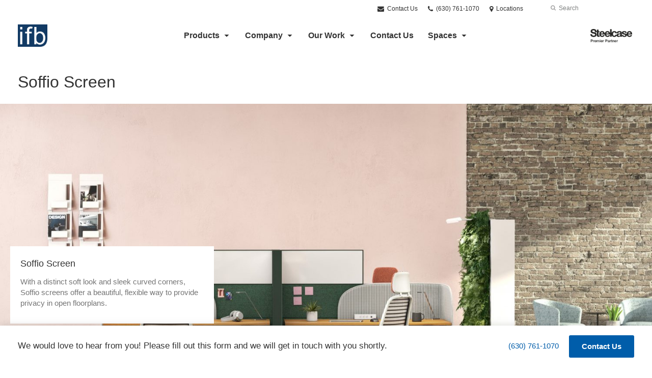

--- FILE ---
content_type: text/html; charset=UTF-8
request_url: https://www.interiorsforbusiness.com/products/architecture-space-division/screens/soffio-screen/
body_size: 12527
content:
<!DOCTYPE html>
<!--[if lt IE 7]><html class="no-js lt-ie9 lt-ie8" lang="en"><![endif]-->
<!--[if IE 8]><html class="no-js lt-ie9" lang="en"><![endif]-->
<!--[if gt IE 8]><!--><html class="no-js" lang="en"><!--<![endif]-->
<!--
	generated in 0.334 seconds
	55383 bytes batcached for 600 seconds
-->
<head>

	
		<meta charset="utf-8">
	<meta name="author" content="IFB">
	<meta http-equiv="cleartype" content="on">
	<link rel="pingback" href="https://www.interiorsforbusiness.com/xmlrpc.php">

		<meta name="HandheldFriendly" content="True">
	<meta name="viewport" content="width=device-width, initial-scale=1.0">

		<meta name="apple-mobile-web-app-title" content="Soffio Screen">

		<meta name="application-name" content="IFB">

	
	
	<script type="text/javascript">
		function is_browser() {
			return (
				navigator.userAgent.indexOf( "Chrome" ) !== -1 ||
				navigator.userAgent.indexOf( "Opera" ) !== -1 ||
				navigator.userAgent.indexOf( "Firefox" ) !== -1 ||
				navigator.userAgent.indexOf( "MSIE" ) !== -1 ||
				navigator.userAgent.indexOf( "Safari" ) !== -1
			);
		}
		function not_excluded_page() {
			return (
				window.location.href.indexOf( "/unsupported-browser/" ) === -1 &&
				document.title.toLowerCase().indexOf( 'page not found' ) === -1
			);
		}
		if ( is_browser() && !document.addEventListener && not_excluded_page() ) {
			window.location = location.protocol + '//' + location.host + '/unsupported-browser/';
		}
	</script>

	<meta name='robots' content='index, follow, max-image-preview:large, max-snippet:-1, max-video-preview:-1' />

	<!-- This site is optimized with the Yoast SEO plugin v19.1 - https://yoast.com/wordpress/plugins/seo/ -->
	<title>Soffio Screen - IFB</title>
	<link rel="canonical" href="https://hub2.dealerwebadmin.com/products/soffio-screen/" />
	<meta property="og:locale" content="en_US" />
	<meta property="og:type" content="article" />
	<meta property="og:title" content="Soffio Screen - IFB" />
	<meta property="og:description" content="With a distinct soft look and sleek curved corners, Soffio screens offer a beautiful, flexible way to provide privacy in open floorplans." />
	<meta property="og:url" content="https://www.interiorsforbusiness.com/products/soffio-screen/" />
	<meta property="og:site_name" content="IFB" />
	<meta property="article:publisher" content="https://www.facebook.com/Interiors-for-Business-Inc-153374711138/" />
	<meta property="article:modified_time" content="2024-05-05T00:12:46+00:00" />
	<meta property="og:image" content="https://www.interiorsforbusiness.com/wp-content/themes/steelcase-dealerweb/img/branding/Steelcase-DealerWeb-social-share.jpg" />
	<meta name="twitter:card" content="summary" />
	<meta name="twitter:site" content="@Interiors4" />
	<!-- / Yoast SEO plugin. -->


<link rel='dns-prefetch' href='//s.w.org' />
<link rel="alternate" type="application/rss+xml" title="IFB &raquo; Feed" href="https://www.interiorsforbusiness.com/feed/" />
<link rel="alternate" type="application/rss+xml" title="IFB &raquo; Comments Feed" href="https://www.interiorsforbusiness.com/comments/feed/" />
<link rel="alternate" type="text/calendar" title="IFB &raquo; iCal Feed" href="https://www.interiorsforbusiness.com/events/?ical=1" />
		<!-- This site uses the Google Analytics by MonsterInsights plugin v8.16 - Using Analytics tracking - https://www.monsterinsights.com/ -->
		<!-- Note: MonsterInsights is not currently configured on this site. The site owner needs to authenticate with Google Analytics in the MonsterInsights settings panel. -->
					<!-- No UA code set -->
				<!-- / Google Analytics by MonsterInsights -->
		<link rel='stylesheet' id='tribe-events-pro-mini-calendar-block-styles-css'  href='https://www.interiorsforbusiness.com/wp-content/plugins/events-calendar-pro/src/resources/css/tribe-events-pro-mini-calendar-block.min.css?ver=5.13.0' type='text/css' media='all' />
<link rel='stylesheet' id='steelcase-admin-css'  href='https://www.interiorsforbusiness.com/wp-content/mu-plugins/steelcase/resources/admin.css?ver=5.8.12' type='text/css' media='all' />
<link rel='stylesheet' id='dashicons-css'  href='https://www.interiorsforbusiness.com/wp-includes/css/dashicons.min.css?ver=5.8.12' type='text/css' media='all' />
<link rel='stylesheet' id='thickbox-css'  href='https://www.interiorsforbusiness.com/wp-includes/js/thickbox/thickbox.css?ver=5.8.12' type='text/css' media='all' />
<link rel='stylesheet' id='auto-thickbox-css'  href='https://www.interiorsforbusiness.com/wp-content/plugins/auto-thickbox/css/styles-pre39.css?ver=20140420' type='text/css' media='all' />
<link rel='stylesheet' id='add-to-quote-css'  href='https://www.interiorsforbusiness.com/wp-content/plugins/steelcase-quotes/assets/css/add-to-quote.css?ver=b32ec4d373671398c9944df7dbe10093ab2d4319' type='text/css' media='all' />
<link rel='stylesheet' id='steelcase-dealerweb-theme-base-css'  href='https://www.interiorsforbusiness.com/wp-content/themes/steelcase-dealerweb/css/dist/master.min.css?ver=2024.04.18.03.47' type='text/css' media='all' />
<link rel='stylesheet' id='steelcase-dealerweb-theme-print-css'  href='https://www.interiorsforbusiness.com/wp-content/themes/steelcase-dealerweb/css/dist/print.min.css?ver=2024.04.18.03.47' type='text/css' media='print' />
<script type='text/javascript' src='https://www.interiorsforbusiness.com/wp-includes/js/jquery/jquery.min.js?ver=3.6.0' id='jquery-core-js'></script>
<script type='text/javascript' src='https://www.interiorsforbusiness.com/wp-content/mu-plugins/social-popups/social-popup.js?ver=5.8.12' id='social-popups-js'></script>
<script type='text/javascript' src='https://www.interiorsforbusiness.com/wp-content/plugins/steelcase-quotes/assets/js/jquery.cookie.js?ver=5.8.12' id='jquery-cookie-js'></script>
<script type='text/javascript' id='add-to-quote-js-extra'>
/* <![CDATA[ */
var AddToQuote = {"cookie_name":"steelcase-quotes-cookie","ajaxurl":"https:\/\/www.interiorsforbusiness.com\/wp-admin\/admin-ajax.php","add_to_quote_nonce":"3359cd9175","remove_from_quote_nonce":"fc8f1abfdb","post_id":"51468","quote_label":"Contact Us <span class=\"count\">(1)<\/span> ","quote_link":"https:\/\/www.interiorsforbusiness.com\/request-a-quote\/"};
/* ]]> */
</script>
<script type='text/javascript' src='https://www.interiorsforbusiness.com/wp-content/plugins/steelcase-quotes/assets/js/add-to-quote.js?ver=b32ec4d373671398c9944df7dbe10093ab2d4319' id='add-to-quote-js'></script>
<script type='text/javascript' src='https://www.interiorsforbusiness.com/wp-includes/js/jquery/jquery-migrate.min.js?ver=3.3.2' id='jquery-migrate-js'></script>
<script type='text/javascript' src='https://www.interiorsforbusiness.com/wp-content/themes/steelcase-dealerweb/js/modernizr.js?ver=2024.04.18.03.47' id='steelcase-dealerweb-theme-modernizr-js'></script>
<link rel="https://api.w.org/" href="https://www.interiorsforbusiness.com/wp-json/" /><link rel='shortlink' href='https://www.interiorsforbusiness.com/?p=51468' />
<link rel="alternate" type="application/json+oembed" href="https://www.interiorsforbusiness.com/wp-json/oembed/1.0/embed?url=https%3A%2F%2Fwww.interiorsforbusiness.com%2Fproducts%2Fsoffio-screen%2F" />
<link rel="alternate" type="text/xml+oembed" href="https://www.interiorsforbusiness.com/wp-json/oembed/1.0/embed?url=https%3A%2F%2Fwww.interiorsforbusiness.com%2Fproducts%2Fsoffio-screen%2F&#038;format=xml" />
<div id="fb-root"></div>
<script>(function(d, s, id) {
  var js, fjs = d.getElementsByTagName(s)[0];
  if (d.getElementById(id)) return;
  js = d.createElement(s); js.id = id;
  js.src = "//connect.facebook.net/en_US/sdk.js#xfbml=1&version=v2.6";
  fjs.parentNode.insertBefore(js, fjs);
}(document, 'script', 'facebook-jssdk'));</script><!--[if lt IE 8]><link rel="stylesheet" href="https://www.interiorsforbusiness.com/wp-content/plugins/tribe-gallery/resources/ie7.css" type="text/css" media="screen"><![endif]-->
<!--[if IE 8]><link rel="stylesheet" href="https://www.interiorsforbusiness.com/wp-content/plugins/tribe-gallery/resources/ie8.css" type="text/css" media="screen"><![endif]-->
<link rel="shortcut icon" href="https://www.interiorsforbusiness.com/wp-content/uploads/sites/533/2021/03/IFB-25-Years-Logo-FINAL-FINAL-03.png"><link rel="apple-touch-icon-precomposed" href="https://www.interiorsforbusiness.com/wp-content/uploads/sites/533/2021/03/IFB-25-Years-Logo-FINAL-FINAL-03.png"><meta name="msapplication-TileImage" content="https://www.interiorsforbusiness.com/wp-content/uploads/sites/533/2021/03/IFB-25-Years-Logo-FINAL-FINAL-03.png"><meta name="msapplication-TileColor" content="#ebebeb"><meta name="tec-api-version" content="v1"><meta name="tec-api-origin" content="https://www.interiorsforbusiness.com"><link rel="alternate" href="https://www.interiorsforbusiness.com/wp-json/tribe/events/v1/" />
<script type='text/javascript'>
/* <![CDATA[ */
var thickboxL10n = {"next":"Next &gt;","prev":"&lt; Prev","image":"Image","of":"of","close":"Close","loadingAnimation":"https:\/\/www.interiorsforbusiness.com\/wp-content\/plugins\/auto-thickbox\/images\/loadingAnimation.gif"};
try{convertEntities(thickboxL10n);}catch(e){};;
/* ]]> */
</script>

	<script>window.twttr = (function( d, s, id ) {
			var js, fjs = d.getElementsByTagName( s )[0],
				t = window.twttr || {};
			if ( d.getElementById( id ) ) {
				return t;
			}
			js = d.createElement( s );
			js.id = id;
			js.src = "https://platform.twitter.com/widgets.js";
			fjs.parentNode.insertBefore( js, fjs );

			t._e = [];
			t.ready = function( f ) {
				t._e.push( f );
			};

			return t;
		}( document, "script", "twitter-wjs" ));</script>
	<!-- Global site tag (gtag.js) - Google Analytics -->
<script async src="https://www.googletagmanager.com/gtag/js?id=UA-30152413-1"></script>
<script>
  window.dataLayer = window.dataLayer || [];
  function gtag(){dataLayer.push(arguments);}
  gtag('js', new Date());
 
  gtag('config', 'UA-30152413-1');
</script>
	<style>

		/*
		 * Steelcase Dealerweb Options
		 */

		
		
		
		
					/* Footer */
			.site-footer {
				background-color: #f4f4f4;
			}
		
					/* Utility bar */
			.site-utility-bar {
				background-color: #ffffff;
			}
		
		/*
		 * Customizer Color Palette
		 */

					body, form, button, input, select, textarea,
			.panel-type-hero .panel-title,
			.panel-type-hero .hc-excerpt p,
			.panel-type-hero-slim .hc-excerpt p,
			.panel-type-gallery .panel-title,
			.panel-type-gallery .pt-gallery .slider-carousel-wrap .sc-title,
			.panel-type-gallery .pt-gallery .slider-carousel-wrap .sc-content p {
				color: #333333;
			}

			.panel-type-gallery .pt-gallery .slider-carousel-wrap .sc-content p {
				opacity: .8;
			}
		
					.panel-type-one-up .content-well,
			.panel-type-two-up .feature,
			.panel-type-three-up .feature,
			.panel-type-cta .panel-content:not(.cta-layout--full) .cta__content,
			.panel-type-gallery .pt-gallery .slider-carousel-wrap .sc-content {
				background-color: #ffffff;
			}
		
					.panel-type-hero .panel-content:not(.alpha-transparent-yes) .hc-content-main-inner,
			.panel-type-hero-slim .panel-content.text-box--yes:not(.alpha-transparent-yes) .hc-content-main-inner,
			.panel-type-cta .panel-content.cta-text-box .cta__content {
				background-color: #ffffff;
			}
		
					a,
			a:visited,
			.pgs-4up:hover a h3,
			#tribe-events-nav-below a,
			#tribe-events-event-meta a,
			#tribe-events-nav-single a,
			#tribe-events-content .tribe-events-tooltip h4,
			#tribe_events_filters_wrapper .tribe_events_slider_val,
			.single-tribe_events a.tribe-events-ical,
			.single-tribe_events a.tribe-events-gcal,
			.tribe-events-grid .hentry.vevent a,
			#tribe-events-nav-below a:visited,
			#tribe-events-content .tribe-events-calendar td a:link,
			#tribe-events-content .tribe-events-calendar td a:visited,
			#tribe-events-event-meta a:visited,
			#tribe-events-nav-single a:visited,
			#tribe_events_filters_wrapper .tribe_events_slider_val:visited,
			.single-tribe_events a.tribe-events-ical:visited,
			.single-tribe_events a.tribe-events-gcal:visited,
			.panel-type-inline-nav .in-link__toggle:hover,
			.panel-type-inline-nav .in-link__list-action:hover,
			.panel-type-inline-nav .in-link__toggle:hover:after,
			.tribe-events-grid .hentry.vevent a:visited,
			.o-link-color,
			.pn-item .icon,
			.entry-meta-footer a {
				color: #005daa;
			}
		
					a:hover,
			a:focus,
			.o-link-color:hover,
			.o-link-color:focus,
			.slide-link:hover,
			.slide-link:focus,
			.pn-item a:hover span,
			.pn-item a:focus span,
			.pn-item a:hover .icon,
			.pn-item a:focus .icon,
			.ptl-anchor-map:hover,
			.ptl-anchor-map:focus,
			#tribe-events-nav-below a:hover,
			#tribe-events-nav-below a:focus,
			#tribe-events-event-meta a:hover,
			#tribe-events-event-meta a:focus,
			#tribe-events-nav-single a:hover,
			#tribe-events-nav-single a:focus,
			.single-tribe_events a.tribe-events-ical:hover,
			.single-tribe_events a.tribe-events-ical:focus,
			.single-tribe_events a.tribe-events-gcal:hover,
			.single-tribe_events a.tribe-events-gcal:focus,
			.tribe-events-grid .hentry.vevent a:hover,
			.tribe-events-grid .hentry.vevent a:focus,
			.entry-meta-footer a:hover,
			.entry-meta-footer a:focus,
			.page-legacy .browsers a:hover,
			.page-legacy .browsers a:focus {
				color: #4a76c0;
			}
		
		
		
				#status-bar .nav-btn-contact {
			background-color: #005daa;
			color: #ffffff;
		}

		/* WYSIWYG Button Outline base styles */
		.btn-outline,
		a.btn-outline {
			background-color: transparent;
			border: 2px solid #005daa;
			color: #005daa;
		}

		.btn-outline:hover,
		.btn-outline:focus,
		a.btn-outline:hover,
		a.btn-outline:focus {
			background-color: transparent;
			border: 2px solid #4a76c0;
			color: #4a76c0;
		}

		/* Panel WYSIWYG Buttons should not change based on customizer button type */
		.panel a.btn,
		.panel a.btn-small {
			background-color: #005daa;
			border: 0;
			color: #ffffff;
		}
		.panel a.btn {
			padding: 14px 25px 15px;
		}
		.panel a.btn-small {
			padding: 10px 20px 11px;
		}

		.panel a.btn:hover,
		.panel a.btn:focus,
		.panel a.btn-small:hover,
		.panel a.btn-small:focus {
			background-color: #4a76c0;
			border: 0;
			color: #ffffff;
		}

					.o-accent-color,
			.btn-simple:before,
			.btn-panel--text_link .btn-panel:before,
			.social-follow a,
			.site-footer .social-follow a {
				color: #005daa;
			}

			.o-accent-bgd-color,
			.dm-tools .icon:after,
			.video-thumbnail .video-launch:focus:after,
			#cancel-comment-reply-link,
			.select2-container--default .select2-results__option[aria-selected=true],
			.select2-container--default .select2-results__option--highlighted[aria-selected] {
				background-color: #005daa;
			}

			/* Cart counter in header */
			.dm-tools #cart-count-full {
				background: #ffffff;
				color: #005daa;
			}
		
					.o-accent-color-h:hover,
			.o-accent-color-h:focus,
			a.btn-simple:hover:before,
			a.btn-simple:focus:before,
			.btn-panel--text_link .btn-panel:hover:before,
			.btn-panel--text_link .btn-panel:focus:before,
			.social-follow a:hover,
			.social-follow a:focus,
			.site-footer .social-follow a:hover,
			.site-footer .social-follow a:focus {
				color: #d8d8d8;
			}
			.o-accent-bgd-color-h:hover,
			.o-accent-bgd-color-h:focus,
			.dm-tools a:hover .icon:after,
			.dm-tools a:focus .icon:after,
			.dm-tools button:hover .icon:after,
			.dm-tools button:focus .icon:after,
			#cancel-comment-reply-link:hover,
			#cancel-comment-reply-link:focus {
				background: #d8d8d8;
			}
		

		/*
		 * Panel Color Palette
		 */

		
						.panel-content.palette-palette-2,
			.panel-type-hero .palette-palette-2 .panel-title,
			.panel-type-hero .palette-palette-2 .hc-excerpt p,
			.panel-type-hero-slim .palette-palette-2 .panel-title,
			.panel-type-hero-slim .palette-palette-2 .hc-excerpt p,
			.panel-type-one-up .palette-palette-2 .context-content p,
			.panel-type-video .palette-palette-2 .context-content p,
			.panel-type-gallery .palette-palette-2.pt-gallery .slider-carousel-wrap .sc-title,
			.panel-type-gallery .palette-palette-2.pt-gallery .slider-carousel-wrap .sc-content p {
				color: #ffffff;
			}

			.panel-type-gallery .palette-palette-2.pt-gallery .slider-carousel-wrap .sc-content p {
				opacity: .8;
			}

			.panel-type-two-up .palette-palette-2 .panel-title,
			.panel-type-three-up .palette-palette-2 .panel-title {
				color: #333333;
			}

						.panel-type-one-up .palette-palette-2 .content-well,
			.panel-type-two-up .palette-palette-2 .feature,
			.panel-type-three-up .palette-palette-2 .feature,
			.panel-type-video .palette-palette-2 .content-well,
			.panel-type-cta .palette-palette-2.panel-content:not(.cta-layout--full) .cta__content {
				background-color: #ffffff;
			}

						.panel-type-hero .palette-palette-2.panel-content:not(.alpha-transparent-yes) .hc-content-main-inner,
			.panel-type-hero-slim .palette-palette-2.panel-content.text-box--yes .hc-content-main-inner,
			.panel-type-cta .palette-palette-2.panel-content.text-box .cta__content,
			.panel-type-cta .palette-palette-2.cta-text-box .cta__content,
			.panel-type-gallery .palette-palette-2.pt-gallery .slider-carousel-wrap .sc-content {
				background-color: #ffffff;
			}

						.palette-palette-2 a,
			.palette-palette-2 a:visited,
			.panel-type-inline-nav .palette-palette-2 .in-link__toggle:hover,
			.panel-type-inline-nav .palette-palette-2 .in-link__list-action:hover,
			.panel-type-inline-nav .palette-palette-2 .in-link__toggle:hover:after,
			.palette-palette-2 .o-link-color,
			.palette-palette-2 .pgs-4up:hover a h3,
			.palette-palette-2 a.btn-simple,
			.palette-palette-2 .pn-item .icon {
				color: #005daa;
			}

			.palette-palette-2 a:hover,
			.palette-palette-2 a:focus,
			.palette-palette-2 .o-link-color:hover,
			.palette-palette-2 .o-link-color:focus,
			.palette-palette-2 .btn-simple:hover,
			.palette-palette-2 .btn-simple:focus,
			.palette-palette-2 .slide-link:hover,
			.palette-palette-2 .slide-link:focus,
			.pn-item a:hover span,
			.pn-item a:focus span,
			.pn-item a:hover .icon,
			.pn-item a:focus .icon,
			.ptl-anchor-map:hover,
			.ptl-anchor-map:focus {
				color: #0079dd;
			}

			.palette-palette-2 .btn-simple,
			.palette-palette-2 a.btn-simple,
			.palette-palette-2 .btn-simple:hover,
			.palette-palette-2 .btn-simple:focus,
			.palette-palette-2.btn-panel--text_link .btn-panel,
			.palette-palette-2.btn-panel--text_link .btn-panel:hover,
			.palette-palette-2.btn-panel--text_link .btn-panel:focus,
			.panel-type-hero .palette-palette-2 .hg-title a,
			.panel-type-hero .palette-palette-2 .hg-title a:hover,
			.panel-type-hero .palette-palette-2 .hg-title a:focus,
			.panel-type-hero.hero-first .palette-palette-2.layout-gallery.panel-content a.btn-simple:hover,
			.panel-type-hero.hero-first .palette-palette-2.layout-gallery.panel-content a.btn-simple:focus {
				color: #ffffff;
			}

						.palette-palette-2 .o-btn-color,
			.palette-palette-2 .btn,
			.palette-palette-2 .btn-small,
			.palette-palette-2 .button,
			.palette-palette-2 a.o-btn-color,
			.palette-palette-2 a.btn,
			.palette-palette-2 a.btn-small,
			.palette-palette-2 a.button,
			.palette-palette-2.btn-panel--solid .btn-panel,
			.palette-palette-2 .gform_wrapper .gform_next_button,
			.palette-palette-2 .gform_wrapper .gform_previous_button,
			.palette-palette-2 .gform_wrapper .gform_button {
				background-color: #005daa;
				color: #ffffff;
			}

			.palette-palette-2 .o-btn-color:hover,
			.palette-palette-2 .o-btn-color:focus,
			.palette-palette-2 .btn:hover,
			.palette-palette-2 .btn:focus,
			.palette-palette-2 .btn-small:hover,
			.palette-palette-2 .btn-small:focus,
			.palette-palette-2 .button:hover,
			.palette-palette-2 .button:focus,
			.palette-palette-2 a.o-btn-color:hover,
			.palette-palette-2 a.o-btn-color:focus,
			.palette-palette-2 a.btn:hover,
			.palette-palette-2 a.btn:focus,
			.palette-palette-2 a.btn-small:hover,
			.palette-palette-2 a.btn-small:focus,
			.palette-palette-2 a.button:hover,
			.palette-palette-2 a.button:focus,
			.palette-palette-2.btn-panel--solid .btn-panel:hover,
			.palette-palette-2.btn-panel--solid .btn-panel:focus {
				background-color: #0079dd;
				color: #ffffff;
			}

			.palette-palette-2 a.btn-outline,
			.palette-palette-2 a.btn-outline.btn-panel,
			.palette-palette-2.btn-panel--outline .btn-panel {
				background-color: transparent;
				border: 2px solid #005daa;
				color: #005daa;
			}

			.palette-palette-2 a.btn-outline:hover,
			.palette-palette-2 a.btn-outline:focus,
			.palette-palette-2 a.btn-outline.btn-panel:hover,
			.palette-palette-2 a.btn-outline.btn-panel:focus
			.palette-palette-2.btn-panel--outline .btn-panel:hover,
			.palette-palette-2.btn-panel--outline .btn-panel:focus {
				background-color: transparent;
				border: 2px solid #0079dd;
				color: #0079dd;
			}

						.palette-palette-2 .o-accent-color,
			.palette-palette-2 .btn-simple:before,
			.palette-palette-2.btn-panel--text_link .btn-panel:before {
				color: #005daa;
			}

			.palette-palette-2 .o-accent-bgd-color,
			.palette-palette-2 .video-thumbnail .video-launch:focus:after,
			.palette-palette-2 .select2-container--default .select2-results__option[aria-selected=true],
			.palette-palette-2 .select2-container--default .select2-results__option--highlighted[aria-selected] {
				background-color: #005daa;
			}

			.palette-palette-2 .o-accent-color-h:hover,
			.palette-palette-2 .o-accent-color-h:focus,
			.palette-palette-2 a.btn-simple:hover:before,
			.palette-palette-2 a.btn-simple:focus:before,
			.palette-palette-2.btn-panel--text_link .btn-panel:hover:before,
			.palette-palette-2.btn-panel--text_link .btn-panel:focus:before {
				color: #0079dd;
			}
			.palette-palette-2 .o-accent-bgd-color-h:hover,
			.palette-palette-2 .o-accent-bgd-color-h:focus {
				background: #0079dd;
			}

		

				a.btn-simple,
		a.btn-simple:hover,
		a.btn-simple:focus,
		.btn-panel--text_link .btn-panel,
		.btn-panel--text_link .btn-panel:hover,
		.btn-panel--text_link .btn-panel:focus,
		.panel-type-hero .hg-title a,
		.panel-type-hero .hg-title a:hover,
		.panel-type-hero .hg-title a:focus,
		.panel-type-hero.hero-first .layout-gallery.panel-content a.btn-simple:hover,
		.panel-type-hero.hero-first .layout-gallery.panel-content a.btn-simple:focus {
			color: #333333;
		}

	</style>

	        <!-- Added with AON Google Analytics plugin -->
        <!-- Global site tag (gtag.js) - Google Analytics -->
        <script async src="https://www.googletagmanager.com/gtag/js?id=UA-121540915-1"></script>
        <script>
          window.dataLayer = window.dataLayer || [];
          function gtag(){dataLayer.push(arguments);}
          gtag('js', new Date());

          gtag('config', 'UA-121540915-1');
        </script>
        <!-- Added with AON Google Analytics plugin -->
        <link rel="icon" href="https://www.interiorsforbusiness.com/wp-content/uploads/sites/533/2018/05/cropped-IFB-Logo-10-IFB-Only.png?w=150&#038;h=150&#038;zc=3&#038;a=m&#038;q=92" sizes="32x32" />
<link rel="icon" href="https://www.interiorsforbusiness.com/wp-content/uploads/sites/533/2018/05/cropped-IFB-Logo-10-IFB-Only.png" sizes="192x192" />
<link rel="apple-touch-icon" href="https://www.interiorsforbusiness.com/wp-content/uploads/sites/533/2018/05/cropped-IFB-Logo-10-IFB-Only.png" />
<meta name="msapplication-TileImage" content="https://www.interiorsforbusiness.com/wp-content/uploads/sites/533/2018/05/cropped-IFB-Logo-10-IFB-Only.png" />
<style id="kirki-inline-styles"></style>
</head>
<body class="product-template-default single single-product postid-51468 tribe-no-js o-layout-is-full_bleed o-margin-normal o-font-is-helvetica-neue o-nav-drop-use-dark o-header-use-dark o-header-is-transparent o-utility-use-dark o-footer-use-dark o-accent-use-light has-fixed-bar is-panels-page product-soffio-screen">
	<nav
			id="mobile-subnav"
			class="mn-subnav"
			role="navigation"
			aria-hidden="true"
			aria-label="Main Navigation Mobile"
			itemscope
			itemtype="https://schema.org/SiteNavigationElement"
	></nav>

	<a class="skip-to-content-link" href="#main-content" tabindex="1">
		Skip to content	</a>

		<script>
		var steelcase_deepscroll = false;
		if (
			location.hash.length &&
			location.hash.slice(0, 10) !== "#location/" &&
			location.hash.slice(0, 8) !== "#comment" &&
			location.hash.slice(0, 8) !== "#respond" &&
			location.hash.slice(0, 6) !== "#error" && // for forms which add #error
			location.hash.slice(0, 11) !== "#wp-toolbar" && // The wpadminbar accessibility link
			location.hash.slice(0, 13) !== "#main-content" // The skip to content accessibility link
		) {
			steelcase_deepscroll = true;
			document.write('<div class="sc-loading-mask deepscroll-spinner"><div class="sc-loading-spinner"><i class="sq-1"></i><i class="sq-2"></i><i class="sq-3"></i></div></div>');
		}
	</script>
		<div id="fb-root"></div>
	<script>(function( d, s, id ) {
			var js, fjs = d.getElementsByTagName( s )[0];
			if ( d.getElementById( id ) ) {
				return;
			}
			js = d.createElement( s );
			js.id = id;
			js.src = "//connect.facebook.net/en_US/sdk.js#xfbml=1&version=v2.4";
			fjs.parentNode.insertBefore( js, fjs );
		}( document, 'script', 'facebook-jssdk' ));</script>
	
	<div class="site-wrap">

		
		<header id="s-header" class="site-header has-dealer-logo" role="banner">

	<div class="site-utility-bar">
	<ul class="site-utility-bar__list">
		<li class="site-utility-bar__list-item site-utility-bar__list-item--contact">
			
<a href="https://www.interiorsforbusiness.com/tell-us-about-your-project/" class="site-utility-bar__anchor site-utility-bar__anchor--contact">
	<i class="icon icon-envelope" aria-hidden="true"></i>
	Contact Us</a>
		</li>
		<li class="site-utility-bar__list-item site-utility-bar__list-item--phone">
			
<a href="tel:(630) 761-1070" class="site-utility-bar__anchor site-utility-bar__anchor--phone">
	<i class="icon icon-phone" aria-hidden="true"></i>
	<span id="dm-phone-number" class="accessibility">Phone number: </span>
	<span aria-labelledby="dm-phone-number">(630) 761-1070</span>
</a>
		</li>
		<li class="site-utility-bar__list-item site-utility-bar__list-item--locations">
			
<a href="https://www.interiorsforbusiness.com/locations/" class="site-utility-bar__anchor site-utility-bar__anchor--locations">
	<i class="icon icon-map-marker" aria-hidden="true"></i>
	<span>Locations</span>
</a>
		</li>
		<li class="site-utility-bar__list-item site-utility-bar__list-item--cart">
					</li>
		<li class="site-utility-bar__list-item site-utility-bar__list-item--search">
			
<form class="dn-search" role="search" method="get" action="https://www.interiorsforbusiness.com/">
	<label class="accessibility" for="s">Search</label>
	<input placeholder="Search" class="dn-search-input" type="text" name="s" id="s" />
	<button type="submit" class="dn-search-submit">
		<i class="icon icon-search" aria-hidden="true"></i>
		<span class="accessibility">Submit Search</span>
	</button>
</form>

		</li>
	</ul>
</div>

	<div class="content-wrap">

		<div class="header-grid">
			
<div class="logo">

	
	<a href="https://www.interiorsforbusiness.com" class="logo-wrap" rel="home" style="background-image: url(https://www.interiorsforbusiness.com/wp-content/uploads/sites/533/2022/03/IFB-Logo-2022-NAVY.png);">
		<img src="https://www.interiorsforbusiness.com/wp-content/uploads/sites/533/2022/03/IFB-Logo-2022-NAVY.png?zc=3&w=0&h=200" alt="IFB" />	</a>

	
</div><!-- .logo -->


<nav id="d-navigation" class="desktop-navigation" role="navigation" aria-label="Main Navigation Desktop" itemscope itemtype="https://schema.org/SiteNavigationElement">
	<div class="content-wrap">
		<ol id="dn-nav" class=""><li id="menu-item-4796" class="tribe-custom-menu-item menu-item menu-item-type-tribe-custom menu-item-object-product menu-item-4796 menu-item-has-children dn-top-level"><a href="https://www.interiorsforbusiness.com/products/" class=" dn-trigger">Products</a></li>
<li id="menu-item-48232" class="menu-item menu-item-type-post_type menu-item-object-page menu-item-has-children menu-item-48232 dn-top-level"><a href="https://www.interiorsforbusiness.com/company/" class=" dn-trigger">Company</a></li>
<li id="menu-item-25271" class="menu-item menu-item-type-post_type menu-item-object-page menu-item-has-children menu-item-25271 dn-top-level"><a href="https://www.interiorsforbusiness.com/ifb-showroom/" class=" dn-trigger">Our Work</a></li>
<li id="menu-item-43120" class="menu-item menu-item-type-post_type menu-item-object-page menu-item-43120 dn-top-level"><a href="https://www.interiorsforbusiness.com/contact-us/" class=" dn-trigger">Contact Us</a></li>
<li id="menu-item-57169" class="menu-item menu-item-type-post_type menu-item-object-page menu-item-has-children menu-item-57169 dn-top-level"><a href="https://www.interiorsforbusiness.com/spaces/" class=" dn-trigger">Spaces</a></li>
</ol>	</div>
</nav><!-- nav -->
<aside class="dealer-meta">
			<a
			href="https://www.interiorsforbusiness.com/steelcase-dealer-value/"
			class="authorized-dealer-redirect"
			style="background-image: url( https://www.interiorsforbusiness.com/wp-content/themes/steelcase-dealerweb/img/presets/dealer-2023-dark.png?ver=2024.04.18.03.47 );"
		>
			<span class="accessibility">Steelcase Premier Partner</span>
		</a>
	</aside>

		</div><!-- .header-grid -->

	</div><!-- .content-wrap -->

	
<nav id="m-navigation" class="mobile-navigation">
	<div class="content-wrap has-phone clearfix">
		<button
			class="mn-trigger"
			aria-label="Show Main Navigation Menu"
			aria-haspopup="true"
			aria-controls="mobile-subnav"
		>
			<i class="icon icon-navicon" aria-hidden="true"></i>
			<span aria-hidden="true">Menu</span>
		</button>
					<a class="mn-phone" href="tel:(630) 761-1070">
				<i class="icon icon-phone" aria-hidden="true"></i>
				<span id="mn-phone-number" class="accessibility">Phone number: </span>
				<span aria-labelledby="mn-phone-number">(630) 761-1070</span>
			</a>
			</div>
</nav><!-- mobile nav -->


</header><!-- .header -->

<!-- provide an anchor point to skip the header navigation, logo, etc when tabbing through the site -->
<a aria-label="Main Content" name="main-content"></a>
		
	<main role="main">

		
<header class="header-sub has-featured-media has-no-breadcrumbs has-no-social">

	
	<div class="content-wrap">

		<h1 class="h1 page-title">Soffio Screen</h1>
		
		
		
		
		
	</div><!-- .content-wrap -->

	
				<div class="slider-carousel-wrap">
								<div
					class="slick-slider static-content-slider header-module not-initialized image-slider "
					data-type="header-module"
					data-sid="slider-696b957932d52"
					data-kenburns=""
					 data-autoscroll-enabled="" data-autoscroll-duration="2.5"				>
											<div class="first-slide middle-left">
							<div class="slide-img-wrap">
								<div class="sc-loading-mask slider-mask">
									<div class="sc-loading-spinner">
										<i class="sq-1"></i>
										<i class="sq-2"></i>
										<i class="sq-3"></i>
									</div>
								</div>
																<img data-lazy="https://dealerwebadmin.com/wp-content/uploads/sites/477/2020/08/20-0135395-e1596831600700.jpg?w=1500&h=830&zc=1&a=m&q=92" alt="Soffio Screen in a bench setting"/>
															</div>
							
	<div class="slide-content">
		<div class="sc-outer">
			<div class="sc-inner">
				<div class="sc-content">
											<h1 class="h3 sc-title">Soffio Screen</h1>
																<p>With a distinct soft look and sleek curved corners, Soffio screens offer a beautiful, flexible way to provide privacy in open floorplans.</p>
														</div>
			</div>
		</div>
	</div>
						</div>
												<div class="">
							<div class="slide-img-wrap">
								<div class="sc-loading-mask slider-mask">
									<div class="sc-loading-spinner">
										<i class="sq-1"></i>
										<i class="sq-2"></i>
										<i class="sq-3"></i>
									</div>
								</div>
																<img data-lazy="https://dealerwebadmin.com/wp-content/uploads/sites/477/2020/08/20-0135396-e1596831619933.jpg?w=1500&h=830&zc=1&a=m&q=92" alt="Soffio Screen in a open plan office setting"/>
															</div>
													</div>
						
				</div>
			</div>
			
</header><!-- .header-sub -->

		
			
			
	<script type="application/ld+json">
	{
		"@context": "https://schema.org",
		"@type": "Product",
		"name": "Soffio Screen",
		"url": "https://www.interiorsforbusiness.com/products/soffio-screen/",
					"image": "https://dealerwebadmin.com/wp-content/uploads/sites/477/2020/08/20-0135911-e1596831754329.jpg",
											"brand": [
									{
						"@type": "Organization",
	                    "name": "Steelcase"					}	        ],
			"manufacturer": [
										{
							"@type": "Organization",
		                    "name": "Steelcase"						}	        ],
							"category": [
				"Screens"	        ],
        		"releaseDate": "2020-08-10T16:31:27-05:00"
	}
	</script>


		
		<div id="p-collection" class="panels-collection" data-modular-content-collection>
	
		<section
			class="panel panel-type-add-to-quote panel-odd"
			data-depth="0"
			data-index="0"
			data-js="panel"
			data-type="add-to-quote"
			data-modular-content
		>

			<div class="panel-content content-wrap" data-url-key="request-a-quote" data-nav-title="Request A Quote">

		<article class="aq-content"><h2 class="panel-title"  data-depth="0" data-index="0">Request A Quote</h2><div class="context-content clearfix"><p>
					<input 
					type='button' 
					data-analytics
					data-category='request quote'
					data-action='add to quote'
					data-use-location='true'
					class='steelcase_add_to_quote button' 
					value='Add to Request'
					>
					<span class='quote_checkout_link_placeholder' style='display: none;'><a
						data-analytics
						data-category='request quote'
						data-action='go to quote form'
						data-use-location='true'
						class='quote_checkout_link button' 
						href='https://www.interiorsforbusiness.com/request-a-quote/'
					>View Request</a></span>Request a quote for this item and we'll contact you as soon as possible to discuss options, finishes and pricing.</p></div></article>
</div>
		</section>

	
	
		<section
			class="panel panel-type-two-up panel-even"
			data-depth="0"
			data-index="1"
			data-js="panel"
			data-type="two-up"
			data-modular-content
		>

			<div  class="panel-content content-wrap twoup-layout--2up twoup-image--top img-height--standard btn-panel--text_link " data-url-key="features" data-nav-title="Features">

	<h2 class="panel-title"  data-name="title" data-depth="0" data-index="1">Features</h2>
	<div class="content module module-multi-feature">
		<div class="multi-features">
			
			<div  class="feature half-feature ">
				<div style="background-image:url('https://www.interiorsforbusiness.com/wp-content/themes/steelcase-dealerweb/img/shims/16x9.png');" role="img" aria-label="Ology Desk and Soffio Screen" data-src="https://dealerwebadmin.com/wp-content/uploads/sites/477/2020/08/20-0135911-e1596831754329.jpg?w=480&h=270&zc=1&a=m&q=92"  data-retina-src="https://dealerwebadmin.com/wp-content/uploads/sites/477/2020/08/20-0135911-e1596831754329.jpg?w=870&h=490&zc=1&a=m&q=92"  alt="Ology Desk and Soffio Screen" role="img" aria-label="Ology Desk and Soffio Screen" class="panel-image panel-image--as-bg lazyload"></div><span class="u-visual-hide"></span>
							</div>

						<div  class="feature half-feature  feature--no-img">
				
					<span class="u-visual-hide"></span>
									<div class="feature-content content-well context-content">
						
						
						<p>With a refined look and custom fit, Soffio screens recognize that privacy is precious in the open office. Shield a single side or wrap around one or more corners. The unique ribbed fabric bends at any point along its length to personalize privacy. Customize the tackable surface further with your choice of fabrics and colors.</p>
					</div>
							</div>
		</div>
	</div>
</div>

		</section>

	
	
		<section
			class="panel panel-type-custom-content panel-odd"
			data-depth="0"
			data-index="2"
			data-js="panel"
			data-type="custom-content"
			data-modular-content
		>

			<div class="panel-content content-wrap" >

	
	<div class="content-well context-content" data-name="content" data-depth="0" data-index="2" data-livetext data-autop="true"><p>For more product details about Separation Screens, please visit <a href="https://www.steelcase.com/products/screens/separation-screens/" target="_blank" rel="noopener">steelcase.com</a>.</p>
</div>
</div>

		</section>

	</div>
	</main><!-- main -->


		<footer class="site-footer" role="contentinfo">

	
	
<section class="f-letterhead has-social-links">

	<div class="content-wrap">

		<div class="fl-wrap">

			<div class="fl-contact">
				<a href="https://www.interiorsforbusiness.com/tell-us-about-your-project/" class="flb-contact-page">
	Contact Us</a>
			</div>

							<nav class="fl-legal" role="navigation" aria-label="Legal Navigation" itemscope itemtype="https://schema.org/SiteNavigationElement">
					<ol>
						<li><a href="https://www.interiorsforbusiness.com/steelcase-dealer-value/">The Steelcase Dealer Community</a></li>
<li><a href="https://www.interiorsforbusiness.com/privacy-policy/">Privacy Policy</a></li>
<li><a href="https://www.interiorsforbusiness.com/terms-of-use/">Terms of Use</a></li>
<li><a href="https://www.interiorsforbusiness.com/contact-us/">Contact Us</a></li>
<li><a href="https://www.interiorsforbusiness.com/steelcase_module/2578/">360</a></li>
<li><a href="https://www.interiorsforbusiness.com/blog-2/">Blog</a></li>
<li><a href="https://www.interiorsforbusiness.com/join-our-mailing-list/">Join Our Mailing List</a></li>
					</ol>
				</nav><!-- .fl-legal -->
			
			
	<ul class="social-follow">

					<li>
				<a href="https://twitter.com/Interiors4" title="Follow us on Twitter" rel="me" target="_blank">
					<i class="icon sf-icon icon-twitter"></i>
					<span class="accessibility">
						Follow us on Twitter					</span>
				</a>
			</li>
		
					<li>
				
				<a href="https://www.facebook.com/153374711138" title="Follow us on Facebook" rel="me" target="_blank">
					<i class="icon sf-icon icon-facebook"></i>
					<span class="accessibility">
						Follow us on Facebook					</span>
				</a>
			</li>
		
					<li>
				<a href="http://www.linkedin.com/company/1366756?trk=vsrp_companies_res_name&#038;trkInfo=VSRPsearchId2208435871379017227323VSRPtargetId1366756VSRPcmptprimary" title="Follow us on LinkedIn" rel="me" target="_blank">
					<i class="icon sf-icon icon-linkedin"></i>
					<span class="accessibility">
						Follow us on LinkedIn					</span>
				</a>
			</li>
		
					<li>
				<a href="https://www.youtube.com/user/interiorsforbusiness" title="Follow us on YouTube" rel="me" target="_blank">
					<i class="icon sf-icon icon-youtube-play"></i>
					<span class="accessibility">
						Follow us on YouTube					</span>
				</a>
			</li>
		
				
					<li>
				<a href="https://www.pinterest.com/interiorsforbus" title="Follow us on Pinterest" rel="me" target="_blank">
					<i class="icon sf-icon icon-pinterest-p"></i>
					<span class="accessibility">
						Follow us on Pinterest					</span>
				</a>
			</li>
		
					<li>
				<a href="https://www.instagram.com/interiorsforbusiness/" title="Follow us on Instagram" rel="me" target="_blank">
					<i class="icon sf-icon icon-instagram"></i>
					<span class="accessibility">
						Follow us on Instagram					</span>
				</a>
			</li>
		
	</ul><!-- .social-follow -->


		</div><!-- .fl-wrap -->

		<p class="fl-site-colophon">&copy; 2026 <a href="https://www.interiorsforbusiness.com" rel="home">IFB</a></p>

	</div><!-- .content-wrap -->

</section><!-- .f-letterhead -->
</footer><!-- .site-footer -->
	</div><!-- .site-wrap -->

	
<div id="status-bar">

	<div class="content-wrap">
	
		<figure>

			
							<figcaption>
					We would love to hear from you! Please fill out this form and we will get in touch with you shortly.				</figcaption>
			
		</figure>
		
		<ul>

							<li>
					<a href="tel:(630) 761-1070" class="sb-anchor-phone">
						<span class="accessibility">Phone number:</span>
						<span>(630) 761-1070</span>
					</a>
				</li>
			
							<li>
					<a href="https://www.interiorsforbusiness.com/tell-us-about-your-project/" class="nav-btn-contact btn" rel="bookmark">
						<span class="btn-txt-contact">
							Contact Us						</span>
					</a>
				</li>
						
		</ul>
	
	</div><!-- .content-wrap -->

</div><!-- #status-bar -->
			<script>
		( function ( body ) {
			'use strict';
			body.className = body.className.replace( /\btribe-no-js\b/, 'tribe-js' );
		} )( document.body );
		</script>
		<script> /* <![CDATA[ */var tribe_l10n_datatables = {"aria":{"sort_ascending":": activate to sort column ascending","sort_descending":": activate to sort column descending"},"length_menu":"Show _MENU_ entries","empty_table":"No data available in table","info":"Showing _START_ to _END_ of _TOTAL_ entries","info_empty":"Showing 0 to 0 of 0 entries","info_filtered":"(filtered from _MAX_ total entries)","zero_records":"No matching records found","search":"Search:","all_selected_text":"All items on this page were selected. ","select_all_link":"Select all pages","clear_selection":"Clear Selection.","pagination":{"all":"All","next":"Next","previous":"Previous"},"select":{"rows":{"0":"","_":": Selected %d rows","1":": Selected 1 row"}},"datepicker":{"dayNames":["Sunday","Monday","Tuesday","Wednesday","Thursday","Friday","Saturday"],"dayNamesShort":["Sun","Mon","Tue","Wed","Thu","Fri","Sat"],"dayNamesMin":["S","M","T","W","T","F","S"],"monthNames":["January","February","March","April","May","June","July","August","September","October","November","December"],"monthNamesShort":["January","February","March","April","May","June","July","August","September","October","November","December"],"monthNamesMin":["Jan","Feb","Mar","Apr","May","Jun","Jul","Aug","Sep","Oct","Nov","Dec"],"nextText":"Next","prevText":"Prev","currentText":"Today","closeText":"Done","today":"Today","clear":"Clear"}};/* ]]> */ </script><script type='text/javascript' src='https://www.interiorsforbusiness.com/wp-content/plugins/auto-thickbox/js/auto-thickbox.js?ver=20150514' id='thickbox-js'></script>
<script type='text/javascript' id='steelcase-dealerweb-theme-scripts-js-extra'>
/* <![CDATA[ */
var modern_tribe_i18n = {"nav":{"location_lbl":"Location","locations_lbl":"Locations","search_plhldr":"Search","search_submit":"Submit Search","overview_lbl":"Overview","hide_menu":"Hide Main Navigation Menu"},"slick_slider":{"pause":"Pause","next":"Next Slide","previous":"Previous Slide","dots":"Slide #%d"}};
var modern_tribe_config = {"images_url":"https:\/\/www.interiorsforbusiness.com\/wp-content\/themes\/steelcase-dealerweb\/img\/","template_url":"https:\/\/www.interiorsforbusiness.com\/wp-content\/themes\/steelcase-dealerweb\/","home_url":"https:\/\/www.interiorsforbusiness.com\/","is_srn":"","dealerweblite":{"is_dealerweblite":false}};
/* ]]> */
</script>
<script type='text/javascript' src='https://www.interiorsforbusiness.com/wp-content/themes/steelcase-dealerweb/js/dist/master.min.js?ver=2024.04.18.03.47' id='steelcase-dealerweb-theme-scripts-js'></script>
<script type='text/javascript' src='https://www.interiorsforbusiness.com/wp-includes/js/wp-embed.min.js?ver=5.8.12' id='wp-embed-js'></script>

<!-- Hand crafted by Modern Tribe, Inc. (http://tri.be) -->


	
	<script type="application/ld+json">
	{
		"@context": "https://schema.org",
		"@type": "WebSite",
		"name": "IFB",
		"url": "https://www.interiorsforbusiness.com/",
		"author": "IFB",
		"copyrightHolder": "IFB",
		"creator": "IFB",
		"potentialAction": {
	        "@type": "SearchAction",
	        "target": "https://www.interiorsforbusiness.com/?s={search_term_string}",
	        "query-input": "required name=search_term_string"
		}
	}
	</script>


	
	<script type="application/ld+json">
	{
		"@context": "https://schema.org",
		"@type": "WebPage",
		"name": "Soffio Screen",		"url": "https://www.interiorsforbusiness.com/",
		"primaryImageOfPage": "https://dealerwebadmin.com/wp-content/uploads/sites/477/2020/08/20-0135911-e1596831754329.jpg",				"author": "IFB",
		"copyrightHolder": "IFB",
		"creator": "IFB"
	}
	</script>


	
	<script type="application/ld+json">
	{
		"@context": "https://schema.org",
		"@type": "LocalBusiness",
		"name": "IFB",
		"legalName": "IFB",
		"url": "https://www.interiorsforbusiness.com/",
		"telephone": "(630) 761-1070","faxNumber": "(630) 761-1065","photo": "https://www.interiorsforbusiness.com/wp-content/uploads/sites/533/2012/12/IFB_Office_P-0466.jpg","hasMap": "http://maps.google.com?q=409%20North%20River%20Street,%20Batavia%20Illinois,%2060510,%20USA",						"address": {
							"@type": "PostalAddress",
			                "streetAddress": "409 North River Street","addressLocality": "Batavia","addressRegion": "Illinois","postalCode": "60510","addressCountry": "USA"						}
						,
							"logo": "https://www.interiorsforbusiness.com/wp-content/uploads/sites/533/2022/03/IFB-Logo-2022-NAVY.png",					"contactPoint" : [
			    {
			        "@type": "ContactPoint",
			        					"telephone": "+1-(630) 761-1070",
					"contactType": "customer service"
			    }
			],
							"sameAs" : [
				"https://twitter.com/Interiors4","https://www.facebook.com/153374711138","http://www.linkedin.com/company/1366756?trk=vsrp_companies_res_name&trkInfo=VSRPsearchId2208435871379017227323VSRPtargetId1366756VSRPcmptprimary"	        ],
				"parentOrganization": "Steelcase Inc.",
		"brand": "Steelcase Inc.",
		"memberOf": "Steelcase Inc."
	}
	</script>


	<script id="nav_data" type="application/json">{"menu_items":[{"label":"Products","classes":" tribe-custom-menu-item tribe-custom-menu-item menu-item menu-item-type-tribe-custom menu-item-object-product menu-item-has-children menu-item-4796 menu-item-has-children single-column","url":"https:\/\/www.interiorsforbusiness.com\/products\/","menu_id":4796,"has_children":true,"menu_items":[{"label":"Collection","id":"menu-item-t.1055","url":"https:\/\/www.interiorsforbusiness.com\/products\/category\/collection\/","menu_id":"product_category-t.1055","classes":"tribe-custom-menu-item menu-item menu-item-type-tribe-custom menu-item-object-product menu-item menu-item-type-product_category menu-item-object-custom menu-item-t.1055","has_children":false},{"label":"What's New","id":"menu-item-t.1023","url":"https:\/\/www.interiorsforbusiness.com\/products\/category\/whats-new\/","menu_id":"product_category-t.1023","classes":"tribe-custom-menu-item menu-item menu-item-type-tribe-custom menu-item-object-product menu-item menu-item-type-product_category menu-item-object-custom menu-item-t.1023","has_children":false},{"label":"Seating","id":"menu-item-t.863","url":"https:\/\/www.interiorsforbusiness.com\/products\/category\/seating\/","menu_id":"product_category-t.863","classes":"tribe-custom-menu-item menu-item menu-item-type-tribe-custom menu-item-object-product menu-item menu-item-type-product_category menu-item-object-custom menu-item-t.863","has_children":false},{"label":"Desks + Tables","id":"menu-item-t.901","url":"https:\/\/www.interiorsforbusiness.com\/products\/category\/desks-tables\/","menu_id":"product_category-t.901","classes":"tribe-custom-menu-item menu-item menu-item-type-tribe-custom menu-item-object-product menu-item menu-item-type-product_category menu-item-object-custom menu-item-t.901","has_children":false},{"label":"Storage","id":"menu-item-t.877","url":"https:\/\/www.interiorsforbusiness.com\/products\/category\/storage\/","menu_id":"product_category-t.877","classes":"tribe-custom-menu-item menu-item menu-item-type-tribe-custom menu-item-object-product menu-item menu-item-type-product_category menu-item-object-custom menu-item-t.877","has_children":false},{"label":"Architecture + Space Division","id":"menu-item-t.889","url":"https:\/\/www.interiorsforbusiness.com\/products\/category\/architecture-space-division\/","menu_id":"product_category-t.889","classes":"tribe-custom-menu-item menu-item menu-item-type-tribe-custom menu-item-object-product menu-item menu-item-type-product_category menu-item-object-custom menu-item-t.889","has_children":false},{"label":"Technology","id":"menu-item-t.935","url":"https:\/\/www.interiorsforbusiness.com\/products\/category\/technology\/","menu_id":"product_category-t.935","classes":"tribe-custom-menu-item menu-item menu-item-type-tribe-custom menu-item-object-product menu-item menu-item-type-product_category menu-item-object-custom menu-item-t.935","has_children":false},{"label":"Accessories","id":"menu-item-t.871","url":"https:\/\/www.interiorsforbusiness.com\/products\/category\/accessories\/","menu_id":"product_category-t.871","classes":"tribe-custom-menu-item menu-item menu-item-type-tribe-custom menu-item-object-product menu-item menu-item-type-product_category menu-item-object-custom menu-item-t.871","has_children":false},{"label":"Surface Materials","id":"menu-item-t.1006","url":"https:\/\/www.interiorsforbusiness.com\/products\/category\/surface-materials\/","menu_id":"product_category-t.1006","classes":"tribe-custom-menu-item menu-item menu-item-type-tribe-custom menu-item-object-product menu-item menu-item-type-product_category menu-item-object-custom menu-item-t.1006","has_children":false},{"label":"Quick Ship","id":"menu-item-t.1024","url":"https:\/\/www.interiorsforbusiness.com\/products\/category\/quick-ship\/","menu_id":"product_category-t.1024","classes":"tribe-custom-menu-item menu-item menu-item-type-tribe-custom menu-item-object-product menu-item menu-item-type-product_category menu-item-object-custom menu-item-t.1024","has_children":false}]},{"label":"Company","hide_overview":true,"classes":" menu-item menu-item-type-post_type menu-item-object-page menu-item-has-children menu-item-48232 single-column","url":"https:\/\/www.interiorsforbusiness.com\/company\/","menu_id":48232,"has_children":true,"menu_items":[{"label":"Who We Are","id":"menu-item-52425","classes":" menu-item menu-item-type-post_type menu-item-object-page menu-item-52425","url":"https:\/\/www.interiorsforbusiness.com\/company\/team-page\/","menu_id":52425,"has_children":false},{"label":"What We Do","id":"menu-item-52516","classes":" menu-item menu-item-type-post_type menu-item-object-page menu-item-52516","url":"https:\/\/www.interiorsforbusiness.com\/company\/what-we-do\/","menu_id":52516,"has_children":false},{"label":"Our Home","id":"menu-item-25179","classes":" menu-item menu-item-type-post_type menu-item-object-page menu-item-25179","url":"https:\/\/www.interiorsforbusiness.com\/ifb-showroom\/","menu_id":25179,"has_children":false},{"label":"Careers","id":"menu-item-48234","classes":" menu-item menu-item-type-post_type menu-item-object-page menu-item-48234","url":"https:\/\/www.interiorsforbusiness.com\/company\/employment\/","menu_id":48234,"has_children":false},{"label":"Contracts","id":"menu-item-44954","classes":" menu-item menu-item-type-post_type menu-item-object-page menu-item-44954","url":"https:\/\/www.interiorsforbusiness.com\/company\/contracts-2\/","menu_id":44954,"has_children":false},{"label":"The Steelcase Dealer Community","id":"menu-item-58427","classes":" menu-item menu-item-type-post_type menu-item-object-page menu-item-58427","url":"https:\/\/www.interiorsforbusiness.com\/steelcase-dealer-value\/","menu_id":58427,"has_children":false}]},{"label":"Our Work","hide_overview":true,"classes":" menu-item menu-item-type-post_type menu-item-object-page menu-item-has-children menu-item-25271 single-column","url":"https:\/\/www.interiorsforbusiness.com\/ifb-showroom\/","menu_id":25271,"has_children":true,"menu_items":[{"label":"Featured Projects","id":"menu-item-55570","classes":" menu-item menu-item-type-post_type menu-item-object-page menu-item-55570","url":"https:\/\/www.interiorsforbusiness.com\/featured-projects\/","menu_id":55570,"has_children":false},{"label":"Testimonials","id":"menu-item-25105","classes":" menu-item menu-item-type-post_type menu-item-object-page menu-item-25105","url":"https:\/\/www.interiorsforbusiness.com\/testimonials\/","menu_id":25105,"has_children":false}]},{"label":"Contact Us","classes":" menu-item menu-item-type-post_type menu-item-object-page menu-item-43120","url":"https:\/\/www.interiorsforbusiness.com\/contact-us\/","menu_id":43120,"has_children":false},{"label":"Spaces","classes":" menu-item menu-item-type-post_type menu-item-object-page menu-item-has-children menu-item-57169 single-column","url":"https:\/\/www.interiorsforbusiness.com\/spaces\/","menu_id":57169,"has_children":true,"menu_items":[{"label":"Hybrid Workplace","id":"menu-item-57170","classes":" menu-item menu-item-type-post_type menu-item-object-page menu-item-57170","url":"https:\/\/www.interiorsforbusiness.com\/spaces\/hybrid-workplace\/","menu_id":57170,"has_children":false},{"label":"Social Spaces","id":"menu-item-57171","classes":" menu-item menu-item-type-post_type menu-item-object-page menu-item-57171","url":"https:\/\/www.interiorsforbusiness.com\/spaces\/social-spaces\/","menu_id":57171,"has_children":false},{"label":"Home Office","id":"menu-item-57172","classes":" menu-item menu-item-type-post_type menu-item-object-page menu-item-57172","url":"https:\/\/www.interiorsforbusiness.com\/spaces\/home-office\/","menu_id":57172,"has_children":false},{"label":"Personal Spaces","id":"menu-item-57173","classes":" menu-item menu-item-type-post_type menu-item-object-page menu-item-57173","url":"https:\/\/www.interiorsforbusiness.com\/spaces\/personal-spaces\/","menu_id":57173,"has_children":false},{"label":"Outdoor Spaces","id":"menu-item-57174","classes":" menu-item menu-item-type-post_type menu-item-object-page menu-item-57174","url":"https:\/\/www.interiorsforbusiness.com\/spaces\/outdoor-spaces\/","menu_id":57174,"has_children":false},{"label":"Learning Spaces","id":"menu-item-57175","classes":" menu-item menu-item-type-post_type menu-item-object-page menu-item-57175","url":"https:\/\/www.interiorsforbusiness.com\/spaces\/learning-spaces\/","menu_id":57175,"has_children":false},{"label":"Health Spaces","id":"menu-item-57176","classes":" menu-item menu-item-type-post_type menu-item-object-page menu-item-57176","url":"https:\/\/www.interiorsforbusiness.com\/spaces\/health-spaces\/","menu_id":57176,"has_children":false},{"label":"Collaboration Spaces","id":"menu-item-57177","classes":" menu-item menu-item-type-post_type menu-item-object-page menu-item-57177","url":"https:\/\/www.interiorsforbusiness.com\/spaces\/collaboration-spaces\/","menu_id":57177,"has_children":false}]}]}</script>
	
</body>
</html>